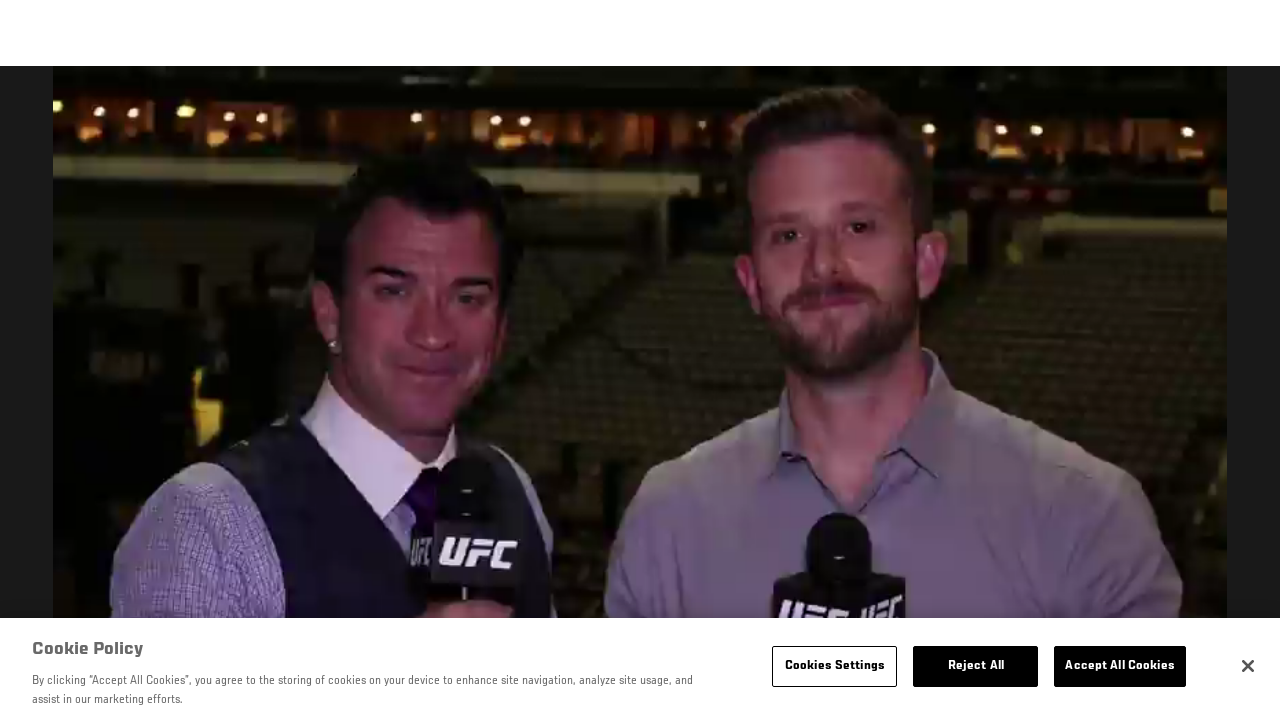

--- FILE ---
content_type: text/html; charset=UTF-8
request_url: https://kr.ufc.com/video/52309
body_size: 8389
content:






<!DOCTYPE html>
<html lang="ko" dir="ltr" prefix="og: https://ogp.me/ns#">
  <head>
    <meta charset="utf-8" />
<meta name="description" content="경기 분석가 로빈 블랙이 UFC.com의 맷 파리노와 함께 달라스 현지에서 UFC 211 대회 요안나 옌제이치크의 스트로급 타이틀 방어전을 분석한다. 로빈 블랙과 맷 파리노는 옌제이치크의 경기력 및 업적에 대해 논한다." />
<link rel="canonical" href="https://kr.ufc.com/video/52309" />
<meta name="referrer" content="origin" />
<meta property="og:title" content="UFC 211: 로빈 블랙 경기 분석 - 요안나 옌제이치크 | UFC" />
<meta property="og:description" content="경기 분석가 로빈 블랙이 UFC.com의 맷 파리노와 함께 달라스 현지에서 UFC 211 대회 요안나 옌제이치크의 스트로급 타이틀 방어전을 분석한다. 로빈 블랙과 맷 파리노는 옌제이치크의 경기력 및 업적에 대해 논한다." />
<meta property="og:image:url" content="https://ufc.com/images/styles/gallery_collapsed_desktop_1x/s3/image/photo_galleries/BATCH5/UFC_211_EVENT_GALLERY_0046.JPG?VersionId=3bsqz9uMSmt529MO2zm8N7cTfAk2mYLz&amp;itok=0fE2NtIU" />
<meta property="article:published_time" content="2018-09-14T07:28:35-0400" />
<meta property="article:modified_time" content="2018-10-07T11:24:27-0400" />
<meta name="twitter:description" content="경기 분석가 로빈 블랙이 UFC.com의 맷 파리노와 함께 달라스 현지에서 UFC 211 대회 요안나 옌제이치크의 스트로급 타이틀 방어전을 분석한다. 로빈 블랙과 맷 파리노는 옌제이치크의 경기력 및 업적에 대해 논한다." />
<meta name="twitter:title" content="UFC 211: 로빈 블랙 경기 분석 - 요안나 옌제이치크 | UFC" />
<meta name="twitter:image" content="https://ufc.com/images/image/photo_galleries/BATCH5/UFC_211_EVENT_GALLERY_0046.JPG?VersionId=jTgWqcKr3dFXVPqzYV0MNjj7dt2bSOih" />
<meta name="Generator" content="Drupal 10 (https://www.drupal.org)" />
<meta name="MobileOptimized" content="width" />
<meta name="HandheldFriendly" content="true" />
<meta name="viewport" content="width=device-width, initial-scale=1.0" />
<style>.c-hero--full__headline,.c-hero--full__headline-prefix{color:inherit}.c-hero__actions{display:-webkit-box;display:-ms-flexbox;display:flex;-webkit-box-pack:center;-ms-flex-pack:center;justify-content:center;-ms-flex-wrap:wrap;flex-wrap:wrap;margin:0 -.72222rem 0}@media (min-width:48em){.c-hero__actions{margin-bottom:1.66667rem}}.c-hero__actions a,.c-hero__actions button{width:8.66667rem;margin-right:.72222rem;margin-left:.72222rem;margin-bottom:.72222rem;padding:10px 22px;text-align:center;font-size:1.125rem;border-color:transparent}.c-hero__actions a span,.c-hero__actions button span{display:-webkit-box;display:-ms-flexbox;display:flex;height:100%;-webkit-box-align:center;-ms-flex-align:center;align-items:center;-webkit-box-pack:center;-ms-flex-pack:center;justify-content:center}@media (min-width:48em){.c-hero__actions a,.c-hero__actions button{padding:16px 32px;width:11.55556rem}}body.path-rankings h1{margin:0 0 20px 0;padding-top:110px;text-align:center}@media (min-width:48em){body.path-rankings h1{margin:0 0 30px 0;padding-top:150px}}.l-masthead{margin:0 auto 1.92111rem auto;padding-right:1.44444rem;padding-left:1.44444rem;padding-top:8.66667rem;width:100%;max-width:1220px;text-align:center}.l-masthead--tight{margin-bottom:1.44444rem}@media (min-width:56.25em){.l-masthead{margin:11.55556rem auto 5.77778rem auto;padding-top:0}}.l-masthead__headline{margin-bottom:.72222rem;text-transform:uppercase;color:var(--color-title,#191919);font-family:UfcSansCondensedMedium,"Arial Narrow",Arial,sans-serif;letter-spacing:.04444rem;font-size:2.66667rem;line-height:2.5rem}@media (min-width:56.25em){.l-masthead__headline{letter-spacing:.0592rem;font-size:3.552rem;line-height:3.33rem}}@media (min-width:56.25em){.l-masthead__headline{letter-spacing:.08889rem;font-size:5.33333rem;line-height:5rem}}.l-masthead__headline-prefix{margin-bottom:.72222rem;text-transform:uppercase;font-family:UfcSansCondensedMedium,"Arial Narrow",Arial,sans-serif;letter-spacing:.01111rem;font-size:1.11111rem;line-height:1.22222rem;color:#d20a0a}
/*# sourceMappingURL=critical.css.map */
</style>
<link rel="icon" href="/sites/default/files/ufc_logo.png" type="image/png" />
<link rel="alternate" hreflang="en" href="https://kr.ufc.com/video/52309" />
<link rel="alternate" hreflang="fr" href="https://kr.ufc.com/video/52309" />
<link rel="alternate" hreflang="it" href="https://kr.ufc.com/video/52309" />
<link rel="alternate" hreflang="ko" href="https://kr.ufc.com/video/52309" />
<script src="/sites/default/files/google_tag/primary/google_tag.script.js?t99f8f" defer></script>
<script>window.a2a_config=window.a2a_config||{};a2a_config.callbacks=[];a2a_config.overlays=[];a2a_config.templates={};a2a_config.icon_color = "transparent,black";</script>

    <title>UFC 211: 로빈 블랙 경기 분석 - 요안나 옌제이치크 | UFC</title>
    <link rel="stylesheet" media="all" href="/sites/default/files/css/css_ykghAa5sZOeyWPEKt3457TWrKnhj1tt1DJjXyLz5HlM.css?delta=0&amp;language=ko&amp;theme=ufc&amp;include=[base64]" />
<link rel="stylesheet" media="all" href="/sites/default/files/css/css_HLmadWJ0mKvkdZWf7HM4ELcJzn9E6jpJaeBqurWGnwo.css?delta=1&amp;language=ko&amp;theme=ufc&amp;include=[base64]" />

    
  </head>
  <body class="fontyourface path-node page-node-type-video">
    <a href="#main-content" class="u-visually--hidden focusable">
      주요 콘텐츠로 건너뛰기
    </a>

    <noscript><iframe src="https://www.googletagmanager.com/ns.html?id=GTM-WFBHZX5" height="0" width="0" style="display:none;visibility:hidden"></iframe></noscript>
      <div class="dialog-off-canvas-main-canvas" data-off-canvas-main-canvas>
      

<div class="l-page">

    
        <div class="l-page__pre-content">
        <div data-drupal-messages-fallback class="hidden"></div>


    </div>
  
    <div class="l-page__utilities">
    
      </div>

  <main class="l-page__main">
    <a id="main-content" tabindex="-1"></a>
        
        <div class="l-page__content">
                <div id="block-mainpagecontent" class="block block-system block-system-main-block">
  
    
      


<div class="l-main">

      <div class="node node--type-video node--view-mode-full">
  
  <div >

    
    <div class="l-main__content ">
      
    <div class="video-full" data-modal-url="/ajax/modal/node/52309">
                                    
                    
                                        <div class="video-player video-player-local " data-video-id="278167" data-autoplay="autoplay">

  
  <div class="video-player__overlay"></div>

      <div class="video-player__ads"><video class="video-player__ads__player" playsinline></video></div>
  
      <div class="overlay__header">

      <div class="overlay__header__information">
      <span class="overlay__header__information__icon">
        <svg>
          <use xmlns:xlink="http://www.w3.org/1999/xlink" xlink:href="/modules/custom/dve/dist/sprite-ui.svg#clock"></use>
        </svg>
      </span>
      <span class="overlay__header__information__text e-p--small">00:00</span>
    </div>
  
            <h1 class="overlay__header__title e-t5">UFC 211: 로빈 블랙 경기 분석 - 요안나 옌제이치크</h1>
      
      <div class="overlay__header__buttons">
              
          
      <a
      class="c-modal__button e-button--minimal overlay__header__button-copy c-modal__button--inline"
      href="#" data-modal-target="media-link-overlay-52309"
      data-modal-theme="copy-link" data-modal-keep-existing="true">
              <span class="c-modal__button-icon">
          <svg>
            <use xmlns:xlink="http://www.w3.org/1999/xlink"
                 xlink:href="/modules/custom/dve/dist/sprite-ui.svg#link"></use>
          </svg>
        </span>
            <span class="c-modal__button-label">
        Copy Link
      </span>
    </a>
  
  <div class="c-modal__container--hidden">
      <div class="c-modal__item " data-modal-id="media-link-overlay-52309">
      <div class="c-modal__frame">
        
                            <div class="overlay__header-copy">
            <div class="overlay__header-copy__value">
              https://kr.ufc.com/video/52309
            </div>
            <div class="overlay__header-copy__status">
              <span class="overlay__header-copy__status__icon">
                <svg>
                  <use xmlns:xlink="http://www.w3.org/1999/xlink" xlink:href="/modules/custom/dve/dist/sprite-ui.svg#tick-filled"></use>
                </svg>
              </span>
              <span class="overlay__header-copy__status__text e-p--small">Copied</span>
            </div>
            <div class="overlay__header-copy__copy-link e-p--small">
              <button name="copy_link" aria-label="복사 링크">클립 보드에 복사</button>
            </div>
          </div>
        
        
        
      </div>
    </div>
  </div>

        

                        
      <a
      class="c-modal__button e-button--minimal overlay__header__button-comment c-modal__button--inline"
      href="#" data-modal-target="media-facebook-comments-overlay-52309"
      data-modal-theme="dark" data-modal-keep-existing="true">
              <span class="c-modal__button-icon">
          <svg>
            <use xmlns:xlink="http://www.w3.org/1999/xlink"
                 xlink:href="/modules/custom/dve/dist/sprite-ui.svg#comment"></use>
          </svg>
        </span>
            <span class="c-modal__button-label">
        Comment
      </span>
    </a>
  
  <div class="c-modal__container--hidden">
      <div class="c-modal__item " data-modal-id="media-facebook-comments-overlay-52309">
      <div class="c-modal__frame">
        
                            <div class="c-modal__frame__center"><div id="block-facebookcomments-2" class="block block-facebook-comments">
  
    
      <div id="fb-root"></div>
<script>(function(d, s, id) {
  var js, fjs = d.getElementsByTagName(s)[0];
  if (d.getElementById(id)) {return;}
  js = d.createElement(s); js.id = id;
  js.src = "//connect.facebook.net/ko_KR/all.js#xfbml=1";
  fjs.parentNode.insertBefore(js, fjs);
}(document, "script", "facebook-jssdk"));</script>
<div class="fb-comments fb-comments-fluid" data-href="https://kr.ufc.com/video/52309" data-num-posts="5" data-width="208" data-colorscheme="dark"></div>
  </div>
</div>
        
        
        
      </div>
    </div>
  </div>

        
                        
      <a
      class="c-modal__button e-button--minimal overlay__header__button-share c-modal__button--inline"
      href="#" data-modal-target="media-share-overlay-52309"
      data-modal-theme="dark" data-modal-keep-existing="true">
              <span class="c-modal__button-icon">
          <svg>
            <use xmlns:xlink="http://www.w3.org/1999/xlink"
                 xlink:href="/modules/custom/dve/dist/sprite-ui.svg#share"></use>
          </svg>
        </span>
            <span class="c-modal__button-label">
        Share
      </span>
    </a>
  
  <div class="c-modal__container--hidden">
      <div class="c-modal__item " data-modal-id="media-share-overlay-52309">
      <div class="c-modal__frame">
        
                            <div class="c-modal__frame__center"><div id="block-addtoanybuttons-2" class="c-social-block">
  
      <h2 class="heading-2">Share</h2>
    
      <span class="a2a_kit a2a_kit_size_22 addtoany_list" data-a2a-url="https://kr.ufc.com/video/52309" data-a2a-title="UFC 211: 로빈 블랙 경기 분석 - 요안나 옌제이치크"><span class="addtoany_label">Share page on your social feeds:</span><a class="a2a_button_facebook"></a><a class="a2a_button_twitter"></a></span>
  </div>
</div>
        
        
        
      </div>
    </div>
  </div>

        
      
    </div>
        <div class="overlay__header__close"><a href="/">닫기</a></div>
  
</div>

  
      <div class="video-player__fullscreen-header">
      <div class="video-player__fullscreen-header__left">
        <div class="video-player__fullscreen-header__title e-t3">UFC 211: 로빈 블랙 경기 분석 - 요안나 옌제이치크</div>
      </div>
    </div>
          <video src="https://ufc.com/images/2017/05/14/ufc-211-post-fight-recap-joanna.dsk.mp4?VersionId=hUcnR8T2AtRdep8up7B5OK5i2onMNJoR" playsinline></video>
  
      <button class="video-player__play" title="Play Video">
      <svg>
        <use xmlns:xlink="http://www.w3.org/1999/xlink" xlink:href="/modules/custom/dve/dist/sprite-ui.svg#play"></use>
      </svg>
    </button>
  
      
  <div class="video-player__paused-content">
    <div class="video-player__paused-content__subtitle e-tag--secondary"></div>
    <h2 class="video-player__paused-content__title e-t3">UFC 211: 로빈 블랙 경기 분석 - 요안나 옌제이치크</h2>
    <div class="video-player__paused-content__description e-p--small">
            <div class="field field--name-teaser field--type-text-long field--label-hidden field__item"><p>경기 분석가 로빈 블랙이 UFC.com의 맷 파리노와 함께 달라스 현지에서 UFC 211 대회 요안나 옌제이치크의 스트로급 타이틀 방어전을 분석한다. 로빈 블랙과 맷 파리노는 옌제이치크의 경기력 및 업적에 대해 논한다.</p>
</div>
      </div>
          <div class="video-player__paused-content__featured">
        <h3 class="video-player__paused-content__featured__title e-tag--secondary">Featured</h3>
        <div class="video-player__paused-content__featured__content">
          <ul>
                          <li>

<a href="/athlete/joanna-jedrzejczyk" class="c-listing-inline"

  ><span class="c-listing-inline__thumbnail"><div class="field field--name-image field--type-entity-reference field--label-hidden field__item"><div class="layout layout--onecol"><div  class="layout__region layout__region--content"><img src="https://ufc.com/images/styles/teaser/s3/2022-06/c9bff243-ef38-4b3b-a554-6c16390f351c%252FJEDRZEJCZYK_JOANNA_06-11.png?h=a30e7339&amp;itok=yq_3mLK5" width="400" height="300" loading="lazy" class="image-style-teaser" /></div></div></div></span><div class="athlete-featured-content"><div class="field field--name-name field--type-name field--label-hidden field__item">Joanna Jedrzejczyk</div></div></a>
</li>
                          <li>

<a href="/athlete/jessica-andrade" class="c-listing-inline"

  ><span class="c-listing-inline__thumbnail"><div class="field field--name-image field--type-entity-reference field--label-hidden field__item"><div class="layout layout--onecol"><div  class="layout__region layout__region--content"><img src="https://ufc.com/images/styles/teaser/s3/2025-08/ANDRADE_JESSICA_08-16.png?h=a30e7339&amp;itok=sAF5cQRg" width="400" height="300" loading="lazy" class="image-style-teaser" /></div></div></div></span><div class="athlete-featured-content"><div class="field field--name-name field--type-name field--label-hidden field__item">Jessica Andrade</div></div></a>
</li>
                      </ul>
        </div>
      </div>
              <div class="video-player__paused-content__tags">
        <div class="video-player__paused-content__tags__title">Tags</div>
        <div class="video-player__paused-content__tags__content e-p--small">
          <ul>
                          <li><a href="/search?query=Joanna%20Jedrzejczyk">Joanna Jedrzejczyk</a></li>
                          <li><a href="/search?query=pay%20per%20view">pay per view</a></li>
                          <li><a href="/search?query=UFC%20211">UFC 211</a></li>
                          <li><a href="/search?query=Jessica%20Andrade">Jessica Andrade</a></li>
                          <li><a href="/search?query=Recap">Recap</a></li>
                          <li><a href="/search?query=Breakdown">Breakdown</a></li>
                          <li><a href="/search?query=UFC">UFC</a></li>
                          <li><a href="/search?query=Dallas">Dallas</a></li>
                          <li><a href="/search?query=Matt%20Parrino">Matt Parrino</a></li>
                          <li><a href="/search?query=Robin%20Black">Robin Black</a></li>
                      </ul>
        </div>
      </div>
              <div class="video-player__paused-content__next">

  




</div>
      </div>

  
      <div class="video-player__preview-content">
  <div class="video-player-modal-content--inner">
    <div class="preview-content__svg-wrap">
      <svg width="31" height="40" fill="none"
           xmlns="http://www.w3.org/2000/svg">
        <path
          d="M15.5 30.476a3.72 3.72 0 0 0 2.652-1.116 3.84 3.84 0 0 0 1.098-2.693c0-2.115-1.688-3.81-3.75-3.81a3.72 3.72 0 0 0-2.652 1.116 3.84 3.84 0 0 0-1.098 2.694c0 1.01.395 1.979 1.098 2.693a3.72 3.72 0 0 0 2.652 1.116Zm11.25-17.143a3.72 3.72 0 0 1 2.652 1.116 3.84 3.84 0 0 1 1.098 2.694V36.19a3.84 3.84 0 0 1-1.098 2.694A3.72 3.72 0 0 1 26.75 40H4.25a3.72 3.72 0 0 1-2.652-1.116A3.84 3.84 0 0 1 .5 36.19V17.143c0-2.114 1.688-3.81 3.75-3.81h1.875v-3.81c0-2.525.988-4.947 2.746-6.734A9.301 9.301 0 0 1 15.5 0c1.231 0 2.45.246 3.588.725a9.366 9.366 0 0 1 3.041 2.064 9.536 9.536 0 0 1 2.032 3.09 9.656 9.656 0 0 1 .714 3.645v3.81h1.875ZM15.5 3.81a5.58 5.58 0 0 0-3.977 1.673 5.76 5.76 0 0 0-1.648 4.04v3.81h11.25v-3.81a5.76 5.76 0 0 0-1.648-4.04A5.58 5.58 0 0 0 15.5 3.81Z"
          fill="#FCFCFC"/>
      </svg>
    </div>
    <img src="/modules/custom/dve/assets/pass-logo.png" alt="fight pass logo"
         class="preview-content__img"/>

          <div
        class="preview-content__body">Unlock MORE of your inner combat sports fan with UFC Fight Pass! Fighting is what we live for. And no one brings you MORE live fights, new shows, and events across multiple combat sports from around the world. With a never-ending supply of fighting in every discipline, there`s always something new to watch. Leave it to the world`s authority in MMA to bring you the Ultimate 24/7 platform for MORE combat sports, UFC Fight Pass!</div>    <div class="video-player__preview-buttons">
              <a href="/account/login"
           class="preview-content__login-link e-button button button--primary button-small">Continue watching</a>
            <button class="preview-content__cancel e-button button button-small"
              type="submit">취소</button>
    </div>
  </div>
</div>
<div class="video-player__preview-overlay-prevent"></div>
  
      <div class="video-error-overlay">
  <div class="video-player-modal-content--inner">
    <div class="video-load-error-403 errors--no-access">
              <h2
          class="video-error-overlay__body">Unlock MORE of your inner combat sports fan with UFC Fight Pass! Fighting is what we live for. And no one brings you MORE live fights, new shows, and events across multiple combat sports from around the world. With a never-ending supply of fighting in every discipline, there`s always something new to watch. Leave it to the world`s authority in MMA to bring you the Ultimate 24/7 platform for MORE combat sports, UFC Fight Pass!</h2>              <a href="/account/signup"
           class="preview-content__login-link e-button button button--primary button-small">Upgrade licence</a>
          </div>
    <div class="video-load-error-403 errors--country">
              <h2
          class="video-error-overlay__body">This video is not available in your country</h2>    </div>
    <div class="errors--general">
      <h2
        class="video-error-overlay__body">There was a problem while loading content. Please try again.</h2>    </div>
    <button class="preview-content__cancel e-button video-error__close button button-small"
            type="submit">취소</button>
  </div>
</div>
  
      <div class="video-player__ended-content">
      <div class="video-player__ended-content__videos">

  




</div>
      <div class="video-player__ended-content__countdown e-p--small">
        <span class="video-player__ended-content__countdown__text">Starts in</span>
        <span class="video-player__ended-content__countdown__time"></span>
      </div>
    </div>
  
  
      <div class="video-player__controls">

  <div class="video-player__controls__progress">
    <div class="video-player__controls__progress__completed"></div>
  </div>

  <button class="video-player__controls__toggle" title="Toggle Play">
    <svg>
      <use xmlns:xlink="http://www.w3.org/1999/xlink" xlink:href="/modules/custom/dve/dist/sprite-ui.svg#play"></use>
    </svg>
  </button>

  <button class="video-player__controls__volume">
    <span class="video-player__controls__volume__icon video-player__controls__volume__off">
      <svg>
        <use xmlns:xlink="http://www.w3.org/1999/xlink" xlink:href="/modules/custom/dve/dist/sprite-ui.svg#volume-off"></use>
      </svg>
    </span>
    <span class="video-player__controls__volume__icon video-player__controls__volume__on">
      <svg>
        <use xmlns:xlink="http://www.w3.org/1999/xlink" xlink:href="/modules/custom/dve/dist/sprite-ui.svg#volume-on"></use>
      </svg>
    </span>
    <span class="video-player__controls__volume__icon video-player__controls__volume__full">
      <svg>
        <use xmlns:xlink="http://www.w3.org/1999/xlink" xlink:href="/modules/custom/dve/dist/sprite-ui.svg#volume-full"></use>
      </svg>
    </span>
    <input type="range" name="volume" class="video-player__controls__volume__range" min="0" max="1" step="0.05" value="0.5">
  </button>

  <div class="video-player__controls__time e-p--small">
    <span class="video-player__controls__time__current-time"></span><span class="video-player__controls__time__divider"> / </span><span class="video-player__controls__time__duration"></span>
  </div>

  <button class="video-player__live-btn" disabled>Live</button>

  <button class="video-player__controls__fullscreen" title="Toggle Fullscreen Mode">
    <svg>
      <use xmlns:xlink="http://www.w3.org/1999/xlink" xlink:href="/modules/custom/dve/dist/sprite-ui.svg#fullscreen"></use>
    </svg>
  </button>

</div>
  
      <div class="video-player__progress">
      <div class="video-player__progress__completed"></div>
    </div>
  
      <div class="video-player__float">

  <div class="video-player__float__overlay"></div>

  <canvas class="video-player__float__canvas" width="320" height="180"></canvas>

  <div class="video-player__float__controls">
    <button class="video-player__float__volume" title="Toggle volume">
      <span class="video-player__float__icon video-player__float__volume__off">
        <svg>
          <use xmlns:xlink="http://www.w3.org/1999/xlink" xlink:href="/modules/custom/dve/dist/sprite-ui.svg#volume-off"></use>
        </svg>
      </span>
      <span class="video-player__float__icon video-player__float__volume__on">
        <svg>
          <use xmlns:xlink="http://www.w3.org/1999/xlink" xlink:href="/modules/custom/dve/dist/sprite-ui.svg#volume-on"></use>
        </svg>
      </span>
      <span class="video-player__float__icon video-player__float__volume__full">
        <svg>
          <use xmlns:xlink="http://www.w3.org/1999/xlink" xlink:href="/modules/custom/dve/dist/sprite-ui.svg#volume-full"></use>
        </svg>
      </span>
    </button>

    <button class="video-player__float__toggle" title="Toggle Play">
      <svg>
        <use xmlns:xlink="http://www.w3.org/1999/xlink" xlink:href="/modules/custom/dve/dist/sprite-ui.svg#play"></use>
      </svg>
    </span>
    </button>

    <button class="video-player__float__fullscreen" title="Toggle Fullscreen Mode">
      <span class="video-player__float__icon">
        <svg>
          <use xmlns:xlink="http://www.w3.org/1999/xlink" xlink:href="/modules/custom/dve/dist/sprite-ui.svg#fullscreen"></use>
        </svg>
      </span>
    </button>
  </div>

  <button class="video-player__float__close" title="닫기">
    <svg>
      <use xmlns:xlink="http://www.w3.org/1999/xlink" xlink:href="/modules/custom/dve/dist/sprite-ui.svg#close"></use>
    </svg>
  </button>

  <div class="video-player__float__progress">
    <div class="video-player__float__progress__completed"></div>
  </div>

</div>
  
</div>
    </div>

      <div class="video-player__small-screens">

  <div class="video-player__paused-content">
    <div class="video-player__paused-content__subtitle e-tag--secondary"></div>
    <h2 class="video-player__paused-content__title e-t3">UFC 211: 로빈 블랙 경기 분석 - 요안나 옌제이치크</h2>
    <div class="video-player__paused-content__description e-p--small">
            <div class="field field--name-teaser field--type-text-long field--label-hidden field__item"><p>경기 분석가 로빈 블랙이 UFC.com의 맷 파리노와 함께 달라스 현지에서 UFC 211 대회 요안나 옌제이치크의 스트로급 타이틀 방어전을 분석한다. 로빈 블랙과 맷 파리노는 옌제이치크의 경기력 및 업적에 대해 논한다.</p>
</div>
      </div>
          <div class="video-player__paused-content__featured">
        <h3 class="video-player__paused-content__featured__title e-tag--secondary">Featured</h3>
        <div class="video-player__paused-content__featured__content">
          <ul>
                          <li>

<a href="/athlete/joanna-jedrzejczyk" class="c-listing-inline"

  ><span class="c-listing-inline__thumbnail"><div class="field field--name-image field--type-entity-reference field--label-hidden field__item"><div class="layout layout--onecol"><div  class="layout__region layout__region--content"><img src="https://ufc.com/images/styles/teaser/s3/2022-06/c9bff243-ef38-4b3b-a554-6c16390f351c%252FJEDRZEJCZYK_JOANNA_06-11.png?h=a30e7339&amp;itok=yq_3mLK5" width="400" height="300" loading="lazy" class="image-style-teaser" /></div></div></div></span><div class="athlete-featured-content"><div class="field field--name-name field--type-name field--label-hidden field__item">Joanna Jedrzejczyk</div></div></a>
</li>
                          <li>

<a href="/athlete/jessica-andrade" class="c-listing-inline"

  ><span class="c-listing-inline__thumbnail"><div class="field field--name-image field--type-entity-reference field--label-hidden field__item"><div class="layout layout--onecol"><div  class="layout__region layout__region--content"><img src="https://ufc.com/images/styles/teaser/s3/2025-08/ANDRADE_JESSICA_08-16.png?h=a30e7339&amp;itok=sAF5cQRg" width="400" height="300" loading="lazy" class="image-style-teaser" /></div></div></div></span><div class="athlete-featured-content"><div class="field field--name-name field--type-name field--label-hidden field__item">Jessica Andrade</div></div></a>
</li>
                      </ul>
        </div>
      </div>
              <div class="video-player__paused-content__tags">
        <div class="video-player__paused-content__tags__title">Tags</div>
        <div class="video-player__paused-content__tags__content e-p--small">
          <ul>
                          <li><a href="/search?query=Joanna%20Jedrzejczyk">Joanna Jedrzejczyk</a></li>
                          <li><a href="/search?query=pay%20per%20view">pay per view</a></li>
                          <li><a href="/search?query=UFC%20211">UFC 211</a></li>
                          <li><a href="/search?query=Jessica%20Andrade">Jessica Andrade</a></li>
                          <li><a href="/search?query=Recap">Recap</a></li>
                          <li><a href="/search?query=Breakdown">Breakdown</a></li>
                          <li><a href="/search?query=UFC">UFC</a></li>
                          <li><a href="/search?query=Dallas">Dallas</a></li>
                          <li><a href="/search?query=Matt%20Parrino">Matt Parrino</a></li>
                          <li><a href="/search?query=Robin%20Black">Robin Black</a></li>
                      </ul>
        </div>
      </div>
              <div class="video-player__paused-content__next">

  




</div>
      </div>

  </div>

    

<div class="c-related-bar fixed">

  
    <div class="c-related-bar__left">
      
    </div>

    <div class="c-related-bar__center">
                
      <a class="c-modal__button e-button--minimal" href="#" data-modal-target="related-videos" data-modal-theme="dark" data-modal-keep-existing="true">
              <span class="c-modal__button-icon">
          <svg>
            <use xmlns:xlink="http://www.w3.org/1999/xlink" xlink:href="/themes/custom/ufc/assets/svg/sprite-ui.svg#grid"></use>
          </svg>
        </span>
            <span class="c-modal__button-label">
        관련 동영상
      </span>
    </a>
  
      <div class="c-modal__container--hidden">
      <div class="c-modal__item " data-modal-id="related-videos">
      <div class="c-modal__frame">
        
                  

  





        
        
      </div>

          </div>
  </div>

          </div>

    <div class="c-related-bar__right">
      
    </div>

</div>

      </div>

  </div>

      </div>
  
</div>


  </div>


          </div>

        
    
      </main>
</div>

  </div>

    
    <script type="application/json" data-drupal-selector="drupal-settings-json">{"path":{"baseUrl":"\/","pathPrefix":"","currentPath":"node\/52309","currentPathIsAdmin":false,"isFront":false,"currentLanguage":"ko"},"pluralDelimiter":"\u0003","suppressDeprecationErrors":true,"ajaxPageState":{"libraries":"[base64]","theme":"ufc","theme_token":null},"ajaxTrustedUrl":[],"back_to_top":{"back_to_top_button_trigger":100,"back_to_top_prevent_on_mobile":true,"back_to_top_prevent_in_admin":true,"back_to_top_button_type":"text","back_to_top_button_text":"Back to top"},"accountSettings":{"apiUrl":"https:\/\/dce-frontoffice.imggaming.com","realm":"dce.ufc","app":"dice-id","apiKey":"39d5cb34-799c-4967-8038-fc240bf2984b","loginText":"Unlock MORE of your inner combat sports fan with UFC Fight Pass! Fighting is what we live for. And no one brings you MORE live fights, new shows, and events across multiple combat sports from around the world. With a never-ending supply of fighting in every discipline, there`s always something new to watch. Leave it to the world`s authority in MMA to bring you the Ultimate 24\/7 platform for MORE combat sports, UFC Fight Pass!","ctaText":"Continue watching","ctaLink":"\/account\/login","createAccount":"\/account\/signup","heartbeatApiUrl":"https:\/\/guide.imggaming.com\/prod","hideAccountIcon":true,"hideAddressFields":false,"errorTextGeneral":"There was a problem while loading content. Please try again.","errorTextEntitlement":"Unlock MORE of your inner combat sports fan with UFC Fight Pass! Fighting is what we live for. And no one brings you MORE live fights, new shows, and events across multiple combat sports from around the world. With a never-ending supply of fighting in every discipline, there`s always something new to watch. Leave it to the world`s authority in MMA to bring you the Ultimate 24\/7 platform for MORE combat sports, UFC Fight Pass!","entitlementCtaText":"Upgrade licence","entitlementCtaLink":"\/account\/signup","settings":{"videoPreviewInfo":"videoPreviewInfo"}},"contentLocalization":"ko","cacheableGlobalsTimestamp":1769105449,"breakpoints":{"ufc.images.mobile":"","ufc.images.tablet":"(min-width: 700px)","ufc.images.desktop":"(min-width: 1024px)","ufc.images.extra-large":"(min-width: 1440px)"},"disableAnimationsUrlParam":"disableAnimations","disableAnimations":false,"user":{"uid":0,"permissionsHash":"3707ac9591f8f2d2dc0a468fc40a1e79d08a870a635cacd3a668152a5da60d3b"}}</script>
<script src="/sites/default/files/js/js_rt-YUD1Ohf7yMfHS5J9Y9GUGILhJmW0HuFJyU3nMvUA.js?scope=footer&amp;delta=0&amp;language=ko&amp;theme=ufc&amp;include=[base64]"></script>
<script src="https://static.addtoany.com/menu/page.js" async></script>
<script src="/sites/default/files/js/js_LaaruHGRwGF4YmXCWC_ChLwzO7cyqvkVWcswhWCiO7s.js?scope=footer&amp;delta=2&amp;language=ko&amp;theme=ufc&amp;include=[base64]"></script>
<script src="//imasdk.googleapis.com/js/sdkloader/ima3.js" defer async></script>
<script src="//www.youtube.com/iframe_api" defer async></script>
<script src="/sites/default/files/js/js_Nk52hTfSQP5dVKw9XBlUilGT1smRPxfp7q7qjrcltHA.js?scope=footer&amp;delta=5&amp;language=ko&amp;theme=ufc&amp;include=[base64]"></script>

  </body>
</html>
